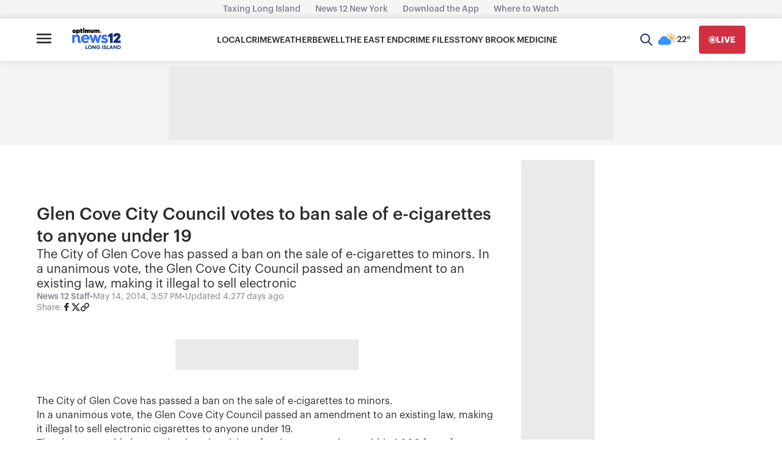

--- FILE ---
content_type: text/plain;charset=UTF-8
request_url: https://c.pub.network/v2/c
body_size: -267
content:
76d7fcab-86e9-4978-b2d6-d53c75865629

--- FILE ---
content_type: application/javascript; charset=utf-8
request_url: https://fundingchoicesmessages.google.com/f/AGSKWxVxDBM8uUOeSLNSiRPbiZdt2BUTHzxy0YTni1dfwkmzkHtnbGzVuKnSt7djZW_nU5skZUH9U8ADpKzsBiFdHZF4YSs4V4Cty9MS2TU-S1zko1nwicHSLeupR2FUOLODkkafbtcdyykbyJe4GacoSL0lssv6mjPpCpmvcUUptVafBn1ftG6_ZLZCmB8=/_/article-advert-/articleSponsorDeriv__100_ad./site/dfp--2/ads/
body_size: -1285
content:
window['118226d9-f84e-4b39-81bd-95b4a105c01b'] = true;

--- FILE ---
content_type: text/plain;charset=UTF-8
request_url: https://c.pub.network/v2/c
body_size: -114
content:
d0171c7b-c1f0-4c44-9355-8fccf20ac029